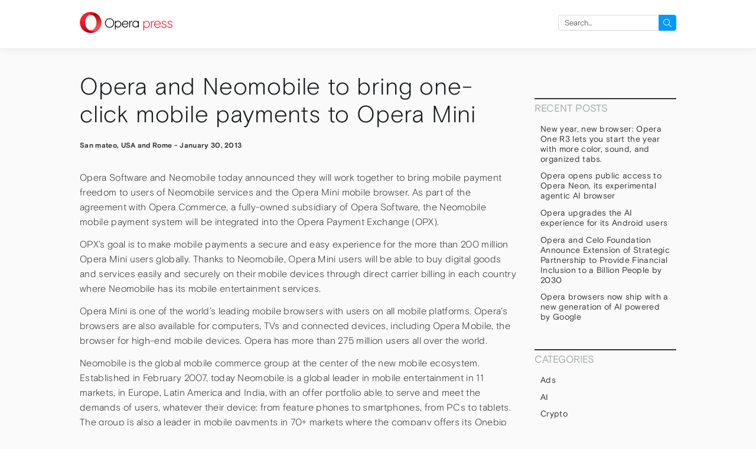

--- FILE ---
content_type: text/html; charset=UTF-8
request_url: https://press.opera.com/2013/01/30/opera-and-neomobile-to-bring-one-click-mobile-payments-to-opera-mini/
body_size: 9075
content:
<!DOCTYPE html>
<html lang="en-US">
<head>
  <meta charset="UTF-8"/>
  <meta name="viewport" content="width=device-width"/>
  <head profile="http://www.w3.org/2005/10/profile">
   <link rel="icon" type="image/x-icon" href="https://press.opera.com/wp-content/themes/opera-2018/static/img/favicon.94e3b24366e3faaceae2583c84668c09.ico">
  <meta name='robots' content='index, follow, max-image-preview:large, max-snippet:-1, max-video-preview:-1' />
	<style>img:is([sizes="auto" i], [sizes^="auto," i]) { contain-intrinsic-size: 3000px 1500px }</style>
	
	<!-- This site is optimized with the Yoast SEO Premium plugin v25.2 (Yoast SEO v25.2) - https://yoast.com/wordpress/plugins/seo/ -->
	<title>Opera and Neomobile to bring one-click mobile payments to Opera Mini - Opera Newsroom</title>
	<link rel="canonical" href="https://press.opera.com/2013/01/30/opera-and-neomobile-to-bring-one-click-mobile-payments-to-opera-mini/" />
	<meta property="og:locale" content="en_US" />
	<meta property="og:type" content="article" />
	<meta property="og:title" content="Opera and Neomobile to bring one-click mobile payments to Opera Mini" />
	<meta property="og:description" content="Opera Software and Neomobile today announced they will work together to bring mobile payment freedom to users of Neomobile services and the Opera Mini mobile browser. As part of the agreement with Opera Commerce, a fully-owned subsidiary of Opera Software, the Neomobile mobile payment system will be integrated into the Opera Payment Exchange (OPX). OPX’s [&hellip;]" />
	<meta property="og:url" content="https://press.opera.com/2013/01/30/opera-and-neomobile-to-bring-one-click-mobile-payments-to-opera-mini/" />
	<meta property="og:site_name" content="Opera Newsroom" />
	<meta property="article:published_time" content="2013-01-30T00:00:00+00:00" />
	<meta name="author" content="OPCOM Team" />
	<meta name="twitter:card" content="summary_large_image" />
	<meta name="twitter:label1" content="Written by" />
	<meta name="twitter:data1" content="OPCOM Team" />
	<meta name="twitter:label2" content="Est. reading time" />
	<meta name="twitter:data2" content="3 minutes" />
	<script type="application/ld+json" class="yoast-schema-graph">{"@context":"https://schema.org","@graph":[{"@type":"WebPage","@id":"https://press.opera.com/2013/01/30/opera-and-neomobile-to-bring-one-click-mobile-payments-to-opera-mini/","url":"https://press.opera.com/2013/01/30/opera-and-neomobile-to-bring-one-click-mobile-payments-to-opera-mini/","name":"Opera and Neomobile to bring one-click mobile payments to Opera Mini - Opera Newsroom","isPartOf":{"@id":"https://press.opera.com/#website"},"datePublished":"2013-01-30T00:00:00+00:00","author":{"@id":"https://press.opera.com/#/schema/person/2cbf031f3c66820a337aac8bcdd8ddac"},"breadcrumb":{"@id":"https://press.opera.com/2013/01/30/opera-and-neomobile-to-bring-one-click-mobile-payments-to-opera-mini/#breadcrumb"},"inLanguage":"en-US","potentialAction":[{"@type":"ReadAction","target":["https://press.opera.com/2013/01/30/opera-and-neomobile-to-bring-one-click-mobile-payments-to-opera-mini/"]}]},{"@type":"BreadcrumbList","@id":"https://press.opera.com/2013/01/30/opera-and-neomobile-to-bring-one-click-mobile-payments-to-opera-mini/#breadcrumb","itemListElement":[{"@type":"ListItem","position":1,"name":"Home","item":"https://press.opera.com/"},{"@type":"ListItem","position":2,"name":"Opera and Neomobile to bring one-click mobile payments to Opera Mini"}]},{"@type":"WebSite","@id":"https://press.opera.com/#website","url":"https://press.opera.com/","name":"Opera Newsroom","description":"Keep up on what&#039;s happening at Opera by following our latest public announcements.","potentialAction":[{"@type":"SearchAction","target":{"@type":"EntryPoint","urlTemplate":"https://press.opera.com/?s={search_term_string}"},"query-input":{"@type":"PropertyValueSpecification","valueRequired":true,"valueName":"search_term_string"}}],"inLanguage":"en-US"},{"@type":"Person","@id":"https://press.opera.com/#/schema/person/2cbf031f3c66820a337aac8bcdd8ddac","name":"OPCOM Team","image":{"@type":"ImageObject","inLanguage":"en-US","@id":"https://press.opera.com/#/schema/person/image/","url":"https://secure.gravatar.com/avatar/2c2199da9ce6416130ea4ec44d2ff1cec5882976c2efd569289ed9ef386b0876?s=96&d=mm&r=g","contentUrl":"https://secure.gravatar.com/avatar/2c2199da9ce6416130ea4ec44d2ff1cec5882976c2efd569289ed9ef386b0876?s=96&d=mm&r=g","caption":"OPCOM Team"},"url":"https://press.opera.com/author/opcom/"}]}</script>
	<!-- / Yoast SEO Premium plugin. -->


<link rel="alternate" type="application/rss+xml" title="Opera Newsroom &raquo; Feed" href="https://press.opera.com/feed/" />
<link rel='stylesheet' id='wp-block-library-css' href='https://www-static-sites.operacdn.com/wp-includes/css/dist/block-library/style.min.css?ver=6.8.1' type='text/css' media='all' />
<style id='classic-theme-styles-inline-css' type='text/css'>
/*! This file is auto-generated */
.wp-block-button__link{color:#fff;background-color:#32373c;border-radius:9999px;box-shadow:none;text-decoration:none;padding:calc(.667em + 2px) calc(1.333em + 2px);font-size:1.125em}.wp-block-file__button{background:#32373c;color:#fff;text-decoration:none}
</style>
<style id='global-styles-inline-css' type='text/css'>
:root{--wp--preset--aspect-ratio--square: 1;--wp--preset--aspect-ratio--4-3: 4/3;--wp--preset--aspect-ratio--3-4: 3/4;--wp--preset--aspect-ratio--3-2: 3/2;--wp--preset--aspect-ratio--2-3: 2/3;--wp--preset--aspect-ratio--16-9: 16/9;--wp--preset--aspect-ratio--9-16: 9/16;--wp--preset--color--black: #000000;--wp--preset--color--cyan-bluish-gray: #abb8c3;--wp--preset--color--white: #ffffff;--wp--preset--color--pale-pink: #f78da7;--wp--preset--color--vivid-red: #cf2e2e;--wp--preset--color--luminous-vivid-orange: #ff6900;--wp--preset--color--luminous-vivid-amber: #fcb900;--wp--preset--color--light-green-cyan: #7bdcb5;--wp--preset--color--vivid-green-cyan: #00d084;--wp--preset--color--pale-cyan-blue: #8ed1fc;--wp--preset--color--vivid-cyan-blue: #0693e3;--wp--preset--color--vivid-purple: #9b51e0;--wp--preset--gradient--vivid-cyan-blue-to-vivid-purple: linear-gradient(135deg,rgba(6,147,227,1) 0%,rgb(155,81,224) 100%);--wp--preset--gradient--light-green-cyan-to-vivid-green-cyan: linear-gradient(135deg,rgb(122,220,180) 0%,rgb(0,208,130) 100%);--wp--preset--gradient--luminous-vivid-amber-to-luminous-vivid-orange: linear-gradient(135deg,rgba(252,185,0,1) 0%,rgba(255,105,0,1) 100%);--wp--preset--gradient--luminous-vivid-orange-to-vivid-red: linear-gradient(135deg,rgba(255,105,0,1) 0%,rgb(207,46,46) 100%);--wp--preset--gradient--very-light-gray-to-cyan-bluish-gray: linear-gradient(135deg,rgb(238,238,238) 0%,rgb(169,184,195) 100%);--wp--preset--gradient--cool-to-warm-spectrum: linear-gradient(135deg,rgb(74,234,220) 0%,rgb(151,120,209) 20%,rgb(207,42,186) 40%,rgb(238,44,130) 60%,rgb(251,105,98) 80%,rgb(254,248,76) 100%);--wp--preset--gradient--blush-light-purple: linear-gradient(135deg,rgb(255,206,236) 0%,rgb(152,150,240) 100%);--wp--preset--gradient--blush-bordeaux: linear-gradient(135deg,rgb(254,205,165) 0%,rgb(254,45,45) 50%,rgb(107,0,62) 100%);--wp--preset--gradient--luminous-dusk: linear-gradient(135deg,rgb(255,203,112) 0%,rgb(199,81,192) 50%,rgb(65,88,208) 100%);--wp--preset--gradient--pale-ocean: linear-gradient(135deg,rgb(255,245,203) 0%,rgb(182,227,212) 50%,rgb(51,167,181) 100%);--wp--preset--gradient--electric-grass: linear-gradient(135deg,rgb(202,248,128) 0%,rgb(113,206,126) 100%);--wp--preset--gradient--midnight: linear-gradient(135deg,rgb(2,3,129) 0%,rgb(40,116,252) 100%);--wp--preset--font-size--small: 13px;--wp--preset--font-size--medium: 20px;--wp--preset--font-size--large: 36px;--wp--preset--font-size--x-large: 42px;--wp--preset--spacing--20: 0.44rem;--wp--preset--spacing--30: 0.67rem;--wp--preset--spacing--40: 1rem;--wp--preset--spacing--50: 1.5rem;--wp--preset--spacing--60: 2.25rem;--wp--preset--spacing--70: 3.38rem;--wp--preset--spacing--80: 5.06rem;--wp--preset--shadow--natural: 6px 6px 9px rgba(0, 0, 0, 0.2);--wp--preset--shadow--deep: 12px 12px 50px rgba(0, 0, 0, 0.4);--wp--preset--shadow--sharp: 6px 6px 0px rgba(0, 0, 0, 0.2);--wp--preset--shadow--outlined: 6px 6px 0px -3px rgba(255, 255, 255, 1), 6px 6px rgba(0, 0, 0, 1);--wp--preset--shadow--crisp: 6px 6px 0px rgba(0, 0, 0, 1);}:where(.is-layout-flex){gap: 0.5em;}:where(.is-layout-grid){gap: 0.5em;}body .is-layout-flex{display: flex;}.is-layout-flex{flex-wrap: wrap;align-items: center;}.is-layout-flex > :is(*, div){margin: 0;}body .is-layout-grid{display: grid;}.is-layout-grid > :is(*, div){margin: 0;}:where(.wp-block-columns.is-layout-flex){gap: 2em;}:where(.wp-block-columns.is-layout-grid){gap: 2em;}:where(.wp-block-post-template.is-layout-flex){gap: 1.25em;}:where(.wp-block-post-template.is-layout-grid){gap: 1.25em;}.has-black-color{color: var(--wp--preset--color--black) !important;}.has-cyan-bluish-gray-color{color: var(--wp--preset--color--cyan-bluish-gray) !important;}.has-white-color{color: var(--wp--preset--color--white) !important;}.has-pale-pink-color{color: var(--wp--preset--color--pale-pink) !important;}.has-vivid-red-color{color: var(--wp--preset--color--vivid-red) !important;}.has-luminous-vivid-orange-color{color: var(--wp--preset--color--luminous-vivid-orange) !important;}.has-luminous-vivid-amber-color{color: var(--wp--preset--color--luminous-vivid-amber) !important;}.has-light-green-cyan-color{color: var(--wp--preset--color--light-green-cyan) !important;}.has-vivid-green-cyan-color{color: var(--wp--preset--color--vivid-green-cyan) !important;}.has-pale-cyan-blue-color{color: var(--wp--preset--color--pale-cyan-blue) !important;}.has-vivid-cyan-blue-color{color: var(--wp--preset--color--vivid-cyan-blue) !important;}.has-vivid-purple-color{color: var(--wp--preset--color--vivid-purple) !important;}.has-black-background-color{background-color: var(--wp--preset--color--black) !important;}.has-cyan-bluish-gray-background-color{background-color: var(--wp--preset--color--cyan-bluish-gray) !important;}.has-white-background-color{background-color: var(--wp--preset--color--white) !important;}.has-pale-pink-background-color{background-color: var(--wp--preset--color--pale-pink) !important;}.has-vivid-red-background-color{background-color: var(--wp--preset--color--vivid-red) !important;}.has-luminous-vivid-orange-background-color{background-color: var(--wp--preset--color--luminous-vivid-orange) !important;}.has-luminous-vivid-amber-background-color{background-color: var(--wp--preset--color--luminous-vivid-amber) !important;}.has-light-green-cyan-background-color{background-color: var(--wp--preset--color--light-green-cyan) !important;}.has-vivid-green-cyan-background-color{background-color: var(--wp--preset--color--vivid-green-cyan) !important;}.has-pale-cyan-blue-background-color{background-color: var(--wp--preset--color--pale-cyan-blue) !important;}.has-vivid-cyan-blue-background-color{background-color: var(--wp--preset--color--vivid-cyan-blue) !important;}.has-vivid-purple-background-color{background-color: var(--wp--preset--color--vivid-purple) !important;}.has-black-border-color{border-color: var(--wp--preset--color--black) !important;}.has-cyan-bluish-gray-border-color{border-color: var(--wp--preset--color--cyan-bluish-gray) !important;}.has-white-border-color{border-color: var(--wp--preset--color--white) !important;}.has-pale-pink-border-color{border-color: var(--wp--preset--color--pale-pink) !important;}.has-vivid-red-border-color{border-color: var(--wp--preset--color--vivid-red) !important;}.has-luminous-vivid-orange-border-color{border-color: var(--wp--preset--color--luminous-vivid-orange) !important;}.has-luminous-vivid-amber-border-color{border-color: var(--wp--preset--color--luminous-vivid-amber) !important;}.has-light-green-cyan-border-color{border-color: var(--wp--preset--color--light-green-cyan) !important;}.has-vivid-green-cyan-border-color{border-color: var(--wp--preset--color--vivid-green-cyan) !important;}.has-pale-cyan-blue-border-color{border-color: var(--wp--preset--color--pale-cyan-blue) !important;}.has-vivid-cyan-blue-border-color{border-color: var(--wp--preset--color--vivid-cyan-blue) !important;}.has-vivid-purple-border-color{border-color: var(--wp--preset--color--vivid-purple) !important;}.has-vivid-cyan-blue-to-vivid-purple-gradient-background{background: var(--wp--preset--gradient--vivid-cyan-blue-to-vivid-purple) !important;}.has-light-green-cyan-to-vivid-green-cyan-gradient-background{background: var(--wp--preset--gradient--light-green-cyan-to-vivid-green-cyan) !important;}.has-luminous-vivid-amber-to-luminous-vivid-orange-gradient-background{background: var(--wp--preset--gradient--luminous-vivid-amber-to-luminous-vivid-orange) !important;}.has-luminous-vivid-orange-to-vivid-red-gradient-background{background: var(--wp--preset--gradient--luminous-vivid-orange-to-vivid-red) !important;}.has-very-light-gray-to-cyan-bluish-gray-gradient-background{background: var(--wp--preset--gradient--very-light-gray-to-cyan-bluish-gray) !important;}.has-cool-to-warm-spectrum-gradient-background{background: var(--wp--preset--gradient--cool-to-warm-spectrum) !important;}.has-blush-light-purple-gradient-background{background: var(--wp--preset--gradient--blush-light-purple) !important;}.has-blush-bordeaux-gradient-background{background: var(--wp--preset--gradient--blush-bordeaux) !important;}.has-luminous-dusk-gradient-background{background: var(--wp--preset--gradient--luminous-dusk) !important;}.has-pale-ocean-gradient-background{background: var(--wp--preset--gradient--pale-ocean) !important;}.has-electric-grass-gradient-background{background: var(--wp--preset--gradient--electric-grass) !important;}.has-midnight-gradient-background{background: var(--wp--preset--gradient--midnight) !important;}.has-small-font-size{font-size: var(--wp--preset--font-size--small) !important;}.has-medium-font-size{font-size: var(--wp--preset--font-size--medium) !important;}.has-large-font-size{font-size: var(--wp--preset--font-size--large) !important;}.has-x-large-font-size{font-size: var(--wp--preset--font-size--x-large) !important;}
:where(.wp-block-post-template.is-layout-flex){gap: 1.25em;}:where(.wp-block-post-template.is-layout-grid){gap: 1.25em;}
:where(.wp-block-columns.is-layout-flex){gap: 2em;}:where(.wp-block-columns.is-layout-grid){gap: 2em;}
:root :where(.wp-block-pullquote){font-size: 1.5em;line-height: 1.6;}
</style>
<link rel='stylesheet' id='opera-2018-css' href='https://www-static-sites.operacdn.com/wp-content/themes/opera-2018/static/css/opera-2018.35707f03986300178f00c373e9d5fe98.css' type='text/css' media='all' />
<link rel='stylesheet' id='opera-2018-press-css' href='https://www-static-sites.operacdn.com/wp-content/themes/opera-2018-press/static/css/opera-2018-press.4f4d719bdf5f6480af8e71a180ddc301.css' type='text/css' media='all' />
<script type="text/javascript" src="https://www-static-sites.operacdn.com/wp-includes/js/jquery/jquery.min.js?ver=3.7.1" id="jquery-core-js"></script>
<script type="text/javascript" src="https://www-static-sites.operacdn.com/wp-includes/js/jquery/jquery-migrate.min.js?ver=3.4.1" id="jquery-migrate-js"></script>
<link rel="EditURI" type="application/rsd+xml" title="RSD" href="https://press.opera.com/xmlrpc.php?rsd" />
<meta name="generator" content="WordPress 6.8.1" />
<link rel='shortlink' href='https://press.opera.com/?p=344' />
  <!-- Google Tag Manager -->
<script>(function(w,d,s,l,i){w[l]=w[l]||[];w[l].push({'gtm.start':
            new Date().getTime(),event:'gtm.js'});var f=d.getElementsByTagName(s)[0],
        j=d.createElement(s),dl=l!='dataLayer'?'&l='+l:'';j.async=true;j.src=
        'https://www.googletagmanager.com/gtm.js?id='+i+dl;f.parentNode.insertBefore(j,f);
    })(window,document,'script','dataLayer','GTM-TGMM5CW');</script>
<!-- End Google Tag Manager -->
</head>
<body class="wp-singular post-template-default single single-post postid-344 single-format-standard wp-theme-opera-2018 wp-child-theme-opera-2018-press">
    <header id="header" class="page-header hf__header" role="banner">
      <section id="branding" class="page-holder">
        <div id="site-title" class="page-header-site-title">
          <a class="o-logo" href="https://press.opera.com/"
             title="Opera Newsroom"
             rel="home">
            <picture>
              <source
                srcset="https://www-static-sites.operacdn.com/wp-content/themes/opera-2018/static/img/logo-negative@2x.26081e42aa65653accb46cf13eb880fe.png"
                media="(prefers-color-scheme: dark)"/>
              <source
                srcset="https://www-static-sites.operacdn.com/wp-content/themes/opera-2018/static/img/logo@2x.5a8d5bfd19fb0c5cc0a05ba22b08182d.png"
                media="(prefers-color-scheme: light), (prefers-color-scheme: no-preference)"/>
              <img
                src="https://www-static-sites.operacdn.com/wp-content/themes/opera-2018/static/img/logo@2x.5a8d5bfd19fb0c5cc0a05ba22b08182d.png"
                class="o-logo-image"
                title="Opera Newsroom">
            </picture>

            <span class="o-logo-txt o-logo-txt-service">
              press            </span>
          </a>
        </div>
        <nav id="menu" class="page-header-main-nav" role="navigation">
          <div class="page-header-main-menu">
            <div class="page-header-main-menu-list"></div>
          </div>

                      <div id="primary" class="page-header-widget widget-area">
              <ul>
                <li id="search-2" class="widget-container widget_search"><form role="search" method="get" id="searchform" class="searchform" action="https://press.opera.com/" onsubmit="return checkValues(this);" ><div>
      <label class="screen-reader-text" for="s">Search for:</label>
      <input type="text" placeholder="Search..."  value="" name="s" id="s">
      <input type="hidden" name="product" value="" />
      <input type="submit" id="searchsubmit" value="Search">
    </div></form></li>              </ul>
            </div>
                  </nav>
      </section>
    </header>

<main id="container">
  <div class="page-holder page-layout">
    <section id="content" role="main">
              <article id="post-344" class="post-344 post type-post status-publish format-standard hentry category-mobile">
<header>
<h1><a href="https://press.opera.com/2013/01/30/opera-and-neomobile-to-bring-one-click-mobile-payments-to-opera-mini/" title="Opera and Neomobile to bring one-click mobile payments to Opera Mini" rel="bookmark">Opera and Neomobile to bring one-click mobile payments to Opera Mini</a></h1> <p class="entry-meta">
    <span class="entry-location">San mateo, USA and Rome</span> -     <span class="entry-date">January 30, 2013</span>
</p></header>
<section class="entry-content">
    <p>Opera Software and Neomobile today announced they will work together to bring mobile payment freedom to users of Neomobile services and the Opera Mini mobile browser. As part of the agreement with Opera Commerce, a fully-owned subsidiary of Opera Software, the Neomobile mobile payment system will be integrated into the Opera Payment Exchange (OPX).</p>
<p>OPX’s goal is to make mobile payments a secure and easy experience for the more than 200 million Opera Mini users globally. Thanks to Neomobile, Opera Mini users will be able to buy digital goods and services easily and securely on their mobile devices through direct carrier billing in each country where Neomobile has its mobile entertainment services.</p>
<p>Opera Mini is one of the world’s leading mobile browsers with users on all mobile platforms. Opera’s browsers are also available for computers, TVs and connected devices, including Opera Mobile, the browser for high-end mobile devices. Opera has more than 275 million users all over the world.</p>
<p>Neomobile is the global mobile commerce group at the center of the new mobile ecosystem. Established in February 2007, today Neomobile is a global leader in mobile entertainment in 11 markets, in Europe, Latin America and India, with an offer portfolio able to serve and meet the demands of users, whatever their device: from feature phones to smartphones, from PCs to tablets. The group is also a leader in mobile payments in 70+ markets where the company offers its Onebip solution suite to web and mobile merchants.</p>
<p>Opera Mini users will be able to purchase goods and services in the countries where Neomobile service is offered, with the same advantages of all other mobile browser users. With Neomobile, transactions will be seamlessly billed directly to the users’ mobile-phone bill.</p>
<p>“We are very proud to be an Opera partner and to give the chance to all Opera Mini users worldwide to enjoy our mobile entertainment content and services through the simplicity of our one-click payment flow. The next step for us will be the integration of our Onebip mobile payment service to let merchants and other media companies to make the most of all the ways to monetize their services through the Opera Mini browser,” says Gianluca D’Agostino, CEO, Neomobile.</p>
<p>“Opera strives to work with partners like Neomobile to strengthen the mobile-payment ecosystem for Opera Mini users through OPX,” adds Sameer Merchant, President, Opera Commerce. “One by one, we want to partner with premium mobile-payment service providers like Neomobile to give the convenience of mobile payments to our Opera Mini users.”</p>
<h4>About Neomobile</h4>
<p>Neomobile is a global Mobile Commerce Group at the forefront of the new mobile ecosystem. Established 2007, Neomobile is today a global leader in Mobile Entertainment, highly visible in Europe, Latin America and India. The Group’s offer comprises a wide range of innovative and attractive mobile commerce solutions, covering the entire device suite &#8211; feature phones, PCs, smartphones and tablets distributing interactive digital content and services globally. Neomobile reached a leadership position in Mobile Payment, offering its Onebip solution and its mobile advertising know-how to web and mobile merchants in 70+ markets. With almost 300 experts in mobile, Neomobile is headquartered in Rome, having offices in London, Paris, Madrid, Milan, Reus, São Paulo, Beograd, Istanbul, Berlin, San Francisco, Ciudad De México and Mumbai.</p>
<p>For more information <a href="http://www.neomobile.com/" target="_self">www.neomobile.com</a>, <a href="http://www.neomobile-blog.com/" target="_self">www.neomobile-blog.com</a>, Twitter <a href="http://twitter.com/Neomobile_group" target="_self">@Neomobile_group</a>.</p>
<h4>About Opera Commerce</h4>
<p>Opera Commerce LLC, a fully-owned subsidiary of its ultimate parent Opera Software ASA, is a leading provider of mobile commerce services globally that facilitates frictionless commerce between Opera users and the service providers that they wish to transact with. Through the use of the platform and services provided by Opera Commerce, partners are now able to facilitate payment transactions resulting in a substantial overall improvement in commerce success rates.</p>
  <div class="entry-links"></div>
</section>
<footer class="entry-footer">
<span class="cat-links">Categories: <a href="https://press.opera.com/category/mobile/" rel="category tag">mobile</a></span>
<span class="cat-links"></span>
</footer> 
</article>
                    <footer class="footer">
        <nav id="nav-below" class="navigation" role="navigation">
<div class="nav-previous"><a href="https://press.opera.com/2013/01/28/these-droids-get-speed/" rel="prev"><span class="meta-nav">&larr;</span> These droids get speed</a></div>
<div class="nav-next"><a href="https://press.opera.com/2013/02/05/reaching-millions-of-app-hungry-users/" rel="next">Reaching millions of app-hungry users <span class="meta-nav">&rarr;</span></a></div>
</nav>      </footer>
      <div class="find-out">
  <h4>Find out more:</h4>
  <ul>
    <li>
      <a href="https://www.twitter.com/opera" target="_blank">Follow us on Twitter</a>
    </li>
    <li>
      <a href="https://blogs.opera.com/news/" target="_blank">Help us share Opera with the world</a>
    </li>
    <li>
      <a href="https://www.facebook.com/Opera" target="_blank">Become an Opera fan on Facebook</a>
    </li>
    <li>
      <a href="https://www.youtube.com/user/operasoftware" target="_blank">Watch our videos on YouTube</a>
    </li>
  </ul>
</div>
    </section>
<aside id="sidebar" class="aside" role="complementary">
	      <div id="primary" class="widget-area">
        <ul class="xoxo">
			
		<li id="recent-posts-2" class="widget-container widget_recent_entries">
		<h3 class="widget-title">Recent Posts</h3>
		<ul>
											<li>
					<a href="https://press.opera.com/2026/01/15/opera-one-r3-release/">New year, new browser: Opera One R3 lets you start the year with more color, sound, and organized tabs. </a>
									</li>
											<li>
					<a href="https://press.opera.com/2025/12/11/opera-opens-public-access-to-opera-neon-its-experimental-agentic-ai-browser/">Opera opens public access to Opera Neon, its experimental agentic AI browser</a>
									</li>
											<li>
					<a href="https://press.opera.com/2025/12/04/opera-upgrades-ai-experience-for-android/">Opera upgrades the AI experience for its Android users</a>
									</li>
											<li>
					<a href="https://press.opera.com/2025/12/03/opera-and-celo-foundation-partnership/">Opera and Celo Foundation Announce Extension of Strategic Partnership to Provide Financial Inclusion to a Billion People by 2030 </a>
									</li>
											<li>
					<a href="https://press.opera.com/2025/12/01/opera-new-ai-opera-one-gx-opera-neon-latest-gemini-models-by-google/">Opera browsers now ship with a new generation of AI powered by Google </a>
									</li>
					</ul>

		</li><li id="categories-2" class="widget-container widget_categories"><h3 class="widget-title">Categories</h3>
			<ul>
					<li class="cat-item cat-item-31"><a href="https://press.opera.com/category/ads/">Ads</a>
</li>
	<li class="cat-item cat-item-67"><a href="https://press.opera.com/category/ai/">AI</a>
</li>
	<li class="cat-item cat-item-44"><a href="https://press.opera.com/category/crypto/">Crypto</a>
</li>
	<li class="cat-item cat-item-2"><a href="https://press.opera.com/category/desktop/">Desktop</a>
</li>
	<li class="cat-item cat-item-3"><a href="https://press.opera.com/category/devices/">devices</a>
</li>
	<li class="cat-item cat-item-41"><a href="https://press.opera.com/category/dify/">Dify</a>
</li>
	<li class="cat-item cat-item-4"><a href="https://press.opera.com/category/general/">general</a>
</li>
	<li class="cat-item cat-item-135"><a href="https://press.opera.com/category/crypto/minipay/">MiniPay</a>
</li>
	<li class="cat-item cat-item-5"><a href="https://press.opera.com/category/mobile/">mobile</a>
</li>
	<li class="cat-item cat-item-32"><a href="https://press.opera.com/category/news/">News</a>
</li>
	<li class="cat-item cat-item-115"><a href="https://press.opera.com/category/opera-air/">Opera Air</a>
</li>
	<li class="cat-item cat-item-64"><a href="https://press.opera.com/category/opera-for-android/">Opera for Android</a>
</li>
	<li class="cat-item cat-item-58"><a href="https://press.opera.com/category/opera-for-ios/">Opera for iOS</a>
</li>
	<li class="cat-item cat-item-40"><a href="https://press.opera.com/category/opera-gaming/">Opera Gaming</a>
</li>
	<li class="cat-item cat-item-61"><a href="https://press.opera.com/category/opera-gx/">Opera GX</a>
</li>
	<li class="cat-item cat-item-56"><a href="https://press.opera.com/category/opera-mini/">Opera Mini</a>
</li>
	<li class="cat-item cat-item-1"><a href="https://press.opera.com/category/uncategorized/">Uncategorized</a>
</li>
			</ul>

			</li><li id="archives_by_year-2" class="widget-container widget_archive_by_year"><h3 class="widget-title">Archives</h3>            <ul>
                	<li><a href='https://press.opera.com/2026/'>2026</a></li>
	<li><a href='https://press.opera.com/2025/'>2025</a></li>
	<li><a href='https://press.opera.com/2024/'>2024</a></li>
	<li><a href='https://press.opera.com/2023/'>2023</a></li>
	<li><a href='https://press.opera.com/2022/'>2022</a></li>
	<li><a href='https://press.opera.com/2021/'>2021</a></li>
	<li><a href='https://press.opera.com/2020/'>2020</a></li>
	<li><a href='https://press.opera.com/2019/'>2019</a></li>
	<li><a href='https://press.opera.com/2018/'>2018</a></li>
	<li><a href='https://press.opera.com/2017/'>2017</a></li>
	<li><a href='https://press.opera.com/2016/'>2016</a></li>
	<li><a href='https://press.opera.com/2015/'>2015</a></li>
	<li><a href='https://press.opera.com/2014/'>2014</a></li>
	<li><a href='https://press.opera.com/2013/'>2013</a></li>
	<li><a href='https://press.opera.com/2012/'>2012</a></li>
	<li><a href='https://press.opera.com/2011/'>2011</a></li>
	<li><a href='https://press.opera.com/2010/'>2010</a></li>
	<li><a href='https://press.opera.com/2009/'>2009</a></li>
	<li><a href='https://press.opera.com/2008/'>2008</a></li>
	<li><a href='https://press.opera.com/2007/'>2007</a></li>
	<li><a href='https://press.opera.com/2006/'>2006</a></li>
	<li><a href='https://press.opera.com/2005/'>2005</a></li>
	<li><a href='https://press.opera.com/2004/'>2004</a></li>
	<li><a href='https://press.opera.com/2003/'>2003</a></li>
	<li><a href='https://press.opera.com/2002/'>2002</a></li>
	<li><a href='https://press.opera.com/2001/'>2001</a></li>
	<li><a href='https://press.opera.com/2000/'>2000</a></li>
	<li><a href='https://press.opera.com/1999/'>1999</a></li>
            </ul>
            </li>        </ul>
      </div>
  </aside>
</div>
</main>

<footer class="hf hf__footer">
  <div class="menu-common-footer-container"><ul id="menu-common-footer" class="hf-wrapper hf__columns"><li id="menu-item-38" class="hf__heading menu-item menu-item-type-custom menu-item-object-custom menu-item-has-children menu-item-38"><a>Download Opera</a>
<ul class="sub-menu">
	<li id="menu-item-40" class="hf__sub-heading menu-item menu-item-type-custom menu-item-object-custom menu-item-has-children menu-item-40"><a href="//www.opera.com/computer">Computer browsers</a>
	<ul class="sub-menu">
		<li id="menu-item-182" class="menu-item menu-item-type-custom menu-item-object-custom menu-item-182"><a href="//www.opera.com/download?os=windows">Opera for Windows</a></li>
		<li id="menu-item-183" class="menu-item menu-item-type-custom menu-item-object-custom menu-item-183"><a href="//www.opera.com/download?os=mac">Opera for Mac</a></li>
		<li id="menu-item-184" class="menu-item menu-item-type-custom menu-item-object-custom menu-item-184"><a href="//www.opera.com/download?os=linux">Opera for Linux</a></li>
		<li id="menu-item-47" class="menu-item menu-item-type-custom menu-item-object-custom menu-item-47"><a href="//www.opera.com/beta">Opera beta version</a></li>
		<li id="menu-item-185" class="menu-item menu-item-type-custom menu-item-object-custom menu-item-185"><a href="//www.opera.com/computer/portable">Opera USB</a></li>
	</ul>
</li>
	<li id="menu-item-41" class="hf__sub-heading menu-item menu-item-type-custom menu-item-object-custom menu-item-has-children menu-item-41"><a href="//www.opera.com/mobile">Mobile browsers</a>
	<ul class="sub-menu">
		<li id="menu-item-186" class="menu-item menu-item-type-custom menu-item-object-custom menu-item-186"><a href="//www.opera.com/mobile/operabrowser">Opera for Android</a></li>
		<li id="menu-item-187" class="menu-item menu-item-type-custom menu-item-object-custom menu-item-187"><a href="//www.opera.com/mobile/mini/android">Opera Mini</a></li>
		<li id="menu-item-188" class="menu-item menu-item-type-custom menu-item-object-custom menu-item-188"><a href="https://www.opera.com/browsers/opera/ios">Opera for iOS</a></li>
		<li id="menu-item-189" class="menu-item menu-item-type-custom menu-item-object-custom menu-item-189"><a href="//www.opera.com/mobile/basic-phones">Opera for basic phones</a></li>
	</ul>
</li>
</ul>
</li>
<li id="menu-item-45" class="hf__heading menu-item menu-item-type-custom menu-item-object-custom menu-item-has-children menu-item-45"><a>Services</a>
<ul class="sub-menu">
	<li id="menu-item-49" class="menu-item menu-item-type-custom menu-item-object-custom menu-item-49"><a href="//addons.opera.com">Add-ons</a></li>
	<li id="menu-item-50" class="menu-item menu-item-type-custom menu-item-object-custom menu-item-50"><a href="//auth.opera.com/account/login">Opera account</a></li>
	<li id="menu-item-190" class="menu-item menu-item-type-custom menu-item-object-custom menu-item-190"><a href="//addons.opera.com/wallpapers">Wallpapers</a></li>
	<li id="menu-item-299" class="menu-item menu-item-type-custom menu-item-object-custom menu-item-299"><a href="//www.opera.com/ads">Opera Ads</a></li>
</ul>
</li>
<li id="menu-item-51" class="hf__heading menu-item menu-item-type-custom menu-item-object-custom menu-item-has-children menu-item-51"><a>Help</a>
<ul class="sub-menu">
	<li id="menu-item-43" class="menu-item menu-item-type-custom menu-item-object-custom menu-item-43"><a href="//www.opera.com/help">Help &#038; support</a></li>
	<li id="menu-item-44" class="menu-item menu-item-type-custom menu-item-object-custom menu-item-44"><a href="//blogs.opera.com">Opera blogs</a></li>
	<li id="menu-item-42" class="menu-item menu-item-type-custom menu-item-object-custom menu-item-42"><a href="//forums.opera.com">Opera forums</a></li>
	<li id="menu-item-46" class="menu-item menu-item-type-custom menu-item-object-custom menu-item-46"><a href="//dev.opera.com">Dev.opera</a></li>
</ul>
</li>
<li id="menu-item-191" class="hf__heading menu-item menu-item-type-custom menu-item-object-custom menu-item-has-children menu-item-191"><a>Legal</a>
<ul class="sub-menu">
	<li id="menu-item-192" class="menu-item menu-item-type-custom menu-item-object-custom menu-item-192"><a href="//security.opera.com/">Security</a></li>
	<li id="menu-item-193" class="menu-item menu-item-type-custom menu-item-object-custom menu-item-193"><a href="//www.opera.com/privacy">Privacy</a></li>
	<li id="menu-item-195" class="menu-item menu-item-type-custom menu-item-object-custom menu-item-195"><a href="https://www.opera.com/privacy/cookies">Cookies Policy</a></li>
	<li id="menu-item-252" class="menu-item menu-item-type-custom menu-item-object-custom menu-item-252"><a href="//www.opera.com/eula">EULA</a></li>
	<li id="menu-item-194" class="menu-item menu-item-type-custom menu-item-object-custom menu-item-194"><a href="https://www.opera.com/terms">Terms of Service</a></li>
</ul>
</li>
<li id="menu-item-53" class="hf__heading menu-item menu-item-type-custom menu-item-object-custom menu-item-has-children menu-item-53"><a>Company</a>
<ul class="sub-menu">
	<li id="menu-item-54" class="menu-item menu-item-type-custom menu-item-object-custom menu-item-54"><a href="//www.opera.com/about">About Opera</a></li>
	<li id="menu-item-56" class="menu-item menu-item-type-custom menu-item-object-custom menu-item-56"><a href="//www.opera.com/newsroom">Press info</a></li>
	<li id="menu-item-55" class="menu-item menu-item-type-custom menu-item-object-custom menu-item-55"><a href="//jobs.opera.com">Jobs</a></li>
	<li id="menu-item-68" class="menu-item menu-item-type-custom menu-item-object-custom menu-item-68"><a href="https://investor.opera.com">Investors</a></li>
	<li id="menu-item-52" class="menu-item menu-item-type-custom menu-item-object-custom menu-item-52"><a href="//www.opera.com/b2b">Become a partner</a></li>
	<li id="menu-item-57" class="menu-item menu-item-type-custom menu-item-object-custom menu-item-57"><a href="//www.opera.com/contact">Contact us</a></li>
</ul>
</li>
</ul></div>
  <div class="hf-wrapper hf__bottom">
    <div class="hf__social-box">
      <h2 class="hf__headline hf-hide">Follow Opera</h2>
      <ul class="hf__social-icons">
        <li>
          <a href="https://www.facebook.com/Opera/" rel="noopener nofollow" target="_blank" title="Opera - Facebook">
            <img
              src="https://www-static-sites.operacdn.com/wp-content/themes/opera-2018/static/img/social-icons/fb.310680177b35f9dec2dbbd9d9fae7d71.svg"
              alt="Opera - Facebook">
          </a>
        </li>
                  <li>
            <a href="https://twitter.com/opera" rel="noopener nofollow" target="_blank" title="Opera - Twitter">
              <img
                src="https://www-static-sites.operacdn.com/wp-content/themes/opera-2018/static/img/social-icons/twitter.e61b36b125f758c258d05bb40ad9e7c3.svg"
                alt="Opera - Twitter">
            </a>
          </li>
          <li>
            <a href="https://www.youtube.com/opera" rel="noopener nofollow" target="_blank" title="Opera - Youtube">
              <img
                src="https://www-static-sites.operacdn.com/wp-content/themes/opera-2018/static/img/social-icons/youtube.dd4d134273363333b101294e9045d878.svg"
                alt="Opera - Youtube">
            </a>
          </li>
          <li>
            <a href="https://www.linkedin.com/company/opera-software" rel="noopener nofollow" target="_blank" title="Opera - LinkedIn">
              <img
                src="https://www-static-sites.operacdn.com/wp-content/themes/opera-2018/static/img/social-icons/linkedin.ebb872de9c6ca0a8591f7a7ec78b3cff.svg"
                alt="Opera - LinkedIn">
            </a>
          </li>
                <li>
          <a href="https://www.instagram.com/opera/" rel="noopener nofollow" target="_blank" title="Opera - Instagram">
            <img
              src="https://www-static-sites.operacdn.com/wp-content/themes/opera-2018/static/img/social-icons/instagram.9758b732f8ab5fc6c8b02d84fb758fdf.svg"
              alt="Opera - Instagram">
          </a>
        </li>
      </ul>
    </div>
    <div class="hf__company-box hf__company-box--alone">
      <p>&copy; Opera Software 1995-<span id="current-year"></span></p>
    </div>
      </div>
</footer>

<script type='text/javascript'
        src='https://www-static-sites.operacdn.com/wp-content/themes/opera-2018/static/js/scripts.93f5cad61f8fb5f0215e89746669dfee.js'></script>

<script type="speculationrules">
{"prefetch":[{"source":"document","where":{"and":[{"href_matches":"\/*"},{"not":{"href_matches":["\/wp-*.php","\/wp-admin\/*","\/wp-content\/uploads\/sites\/5\/*","\/wp-content\/*","\/wp-content\/plugins\/*","\/wp-content\/themes\/opera-2018-press\/*","\/wp-content\/themes\/opera-2018\/*","\/*\\?(.+)"]}},{"not":{"selector_matches":"a[rel~=\"nofollow\"]"}},{"not":{"selector_matches":".no-prefetch, .no-prefetch a"}}]},"eagerness":"conservative"}]}
</script>

</body>
</html>


--- FILE ---
content_type: text/css
request_url: https://www-static-sites.operacdn.com/wp-content/themes/opera-2018/static/css/opera-2018.35707f03986300178f00c373e9d5fe98.css
body_size: 5225
content:
body{direction:ltr}@font-face{font-family:'Basis Grotesque';font-style:normal;font-weight:100;src:url(../fonts/basis_grotesque_light.eec780d98e3fa8b49c45230c8cef5f33.woff2) format("woff2"),url(../fonts/basis_grotesque_light.f2e8502a5111ee05dac937614aa81215.woff) format("woff"),url(../fonts/basis_grotesque_light.8ced5c740d954e0bfb29b957742aad9b.ttf) format("ttf"),url(../fonts/basis_grotesque_light.b4aea440b38608b411fc5b3826c75789.svg#basis_grotesque_light) format("svg")}@font-face{font-family:'Basis Grotesque';font-style:normal;font-weight:400;src:url(../fonts/basis_grotesque_regular.4f630c39d83a6556624481fda499f810.woff2) format("woff2"),url(../fonts/basis_grotesque_regular.c6303ba80abf095fd6a4af17fccfbc5f.woff) format("woff"),url(../fonts/basis_grotesque_regular.e82fa9697a8414f70475d7d2a9e4bf5d.ttf) format("ttf"),url(../fonts/basis_grotesque_regular.5008421bce8375f0f4bcb84c3aa794c7.svg#basis_grotesque_regular) format("svg")}@font-face{font-family:'Basis Grotesque';font-style:normal;font-weight:700;src:url(../fonts/basis_grotesque_bold.3a048b81fd819ab4616b719dad9025ef.woff2) format("woff2"),url(../fonts/basis_grotesque_bold.e812ff9a3a51bd7be62833406a9aea6f.woff) format("woff"),url(../fonts/basis_grotesque_bold.2517670cba4db1547e79bdf25fbcf73c.ttf) format("ttf"),url(../fonts/basis_grotesque_bold.0b624f46a97e1488d55b916d220432f0.svg#basis_grotesque_bold) format("svg")}@font-face{font-display:swap;font-family:Averta;font-style:normal;font-weight:400;src:url(../fonts/averta-light.98d1ee99c6bfa32d4aa8af0975b4b2c6.woff2) format('woff2')}@font-face{font-display:swap;font-family:Averta;font-style:normal;font-weight:600;src:url(../fonts/averta-regular.bca9041c520cb7d7fd15e26800eb1da2.woff2) format('woff2')}.screen-reader-text{border:0;clip:rect(1px, 1px, 1px, 1px);clip-path:inset(50%);height:1px;margin:-1px;overflow:hidden;padding:0;position:absolute !important;width:1px;word-wrap:normal !important}.margin_bottom{margin-bottom:1rem}@media (min-width:800px){.margin_bottom{margin-bottom:2rem}}@media (min-width:1200px){.margin_bottom{margin-bottom:3rem}}.base_font_size{font-size:1.4rem}@media (min-width:800px){.base_font_size{font-size:1.6rem}}.active_menu_link{color:#363636;background-color:#d6ebf6;font-weight:700}@media (prefers-color-scheme:dark){.active_menu_link{color:#d6ebf6;background-color:#363636}}.primary_btn{background-color:#0199ff;border-color:#008ae7;color:#fafafa;padding:1rem 2rem;font-size:1.4rem;font-weight:400}.label{border:1px solid;color:#808080;padding:.2rem 1rem;font-size:1.1rem;border-radius:10px;margin:.25rem;white-space:nowrap;display:inline-block}.flex_layout{-ms-flex-positive:1;flex-grow:1;-ms-flex-preferred-size:0;flex-basis:0}body.rtl #container{direction:rtl;unicode-bidi:embed}body.rtl #container .entry-content ul{padding-left:0;padding-right:3rem}body.rtl #container .entry-content ul li:before{left:auto;right:-1.5rem}*{box-sizing:border-box;margin:0;padding:0}html{font-size:10px;height:100%}body{font-family:"Basis Grotesque",sans-serif;font-size:1.4rem;color:#333333;display:flex;flex-direction:column;min-height:100%;background:#fafafa;line-height:1.5;-webkit-font-smoothing:antialiased}@media (prefers-color-scheme:dark){body{background-color:#1a1d1f;color:#a6abad}}main{flex:1 0 auto;width:100%}@media (min-width:450px){main{padding:2rem 0}}p{font-weight:400;margin-bottom:1rem;font-size:1.4rem}@media (min-width:800px){p{font-size:1.6rem}}img{max-width:100%;height:auto;vertical-align:middle}h1,h2,h3,h4{font-style:normal;font-stretch:normal;line-height:normal;font-weight:bold;letter-spacing:normal;color:#505659;margin-bottom:1rem}@media (prefers-color-scheme:dark){h1,h2,h3,h4{color:#a9a9a9}}@media (min-width:450px){h1{font-size:3rem}}h2{font-size:1.8rem}h3{font-size:1.6rem}h4{font-size:1.5rem}a{color:#0199ff;text-decoration:none;word-break:break-word;-webkit-transition:color .25s ease-in-out;-moz-transition:color .25s ease-in-out;-ms-transition:color .25s ease-in-out;-o-transition:color .25s ease-in-out;transition:color .25s ease-in-out}a:hover{color:#007bcd}a img{border:0;outline:0}ul,ol{list-style-position:inside;margin-bottom:1rem;font-size:1.4rem}@media (min-width:800px){ul,ol{font-size:1.6rem}}input[type=text],input[type=email],input[type=button],input[type=submit],textarea{width:100%;color:#333333;border:1px solid #d7d7d7;border-radius:.4rem;font-family:"Basis Grotesque",sans-serif;font-size:1.3rem;padding:.5rem 1rem;font-weight:300;display:inline-block;background-color:#ffffff}@media (prefers-color-scheme:dark){input[type=text],input[type=email],input[type=button],input[type=submit],textarea{background-color:#333333;border-color:#505659;color:#a6abad}}input[type=submit]{width:auto;background:#0199ff;border-color:#0199ff;color:#ffffff;font-weight:400;cursor:pointer}::-webkit-input-placeholder{color:#333333}::-moz-placeholder{color:#333333}:-ms-input-placeholder{color:#333333}:-moz-placeholder{color:#333333}section{margin-bottom:1rem}section:after{content:" ";display:table;clear:both}@media (min-width:800px){section{margin-bottom:2rem}}@media (min-width:1200px){section{margin-bottom:3rem}}section>*:last-child{margin-bottom:0}table{border-collapse:collapse;margin-bottom:1rem}@media (min-width:800px){table{margin-bottom:2rem}}@media (min-width:1200px){table{margin-bottom:3rem}}table.no-border td,table.no-border th{border-color:transparent}td,th{text-align:left;padding:.5rem;vertical-align:top;border:1px solid}kbd{margin:0 .3rem;padding:.1rem .5rem;border-radius:.2rem;border:.1em solid #333333;color:#333333;font-size:1rem;font-family:inherit;font-weight:700;display:inline-block;background-color:#ffffff;vertical-align:text-bottom;text-transform:uppercase}@media (prefers-color-scheme:dark){kbd{background-color:#808080}}.page-holder{max-width:960px;margin:0 auto;position:relative;z-index:1;padding:1rem 2rem}@media (min-height:650px){.page-holder{padding:2rem}}@media (min-width:1200px){.page-holder{max-width:1050px}}.page-holder:after{content:" ";display:table;clear:both}.o-logo{white-space:nowrap}.o-logo-image{width:100px;height:36px;display:inline-block;margin-right:2px;vertical-align:top}.o-logo-txt{font-size:23px;font-weight:100;letter-spacing:-1px;display:inline-block;position:relative;top:3px}.o-logo-txt-service{color:#ff1b2d}.page-header{border-bottom:1px solid #ebebeb}@media (prefers-color-scheme:dark){.page-header{border-color:#363636}}.page-header-site-title{margin-bottom:1rem}@media (min-width:450px){.page-header-site-title{float:left;margin-bottom:0;margin-right:6rem}}.page-header-site-title h1{margin:0}.page-header-main-nav:after{content:" ";display:table;clear:both}.page-header-main-menu{float:left}.page-header-main-menu-list{list-style:none;margin:0}.page-header-main-menu-list li{display:inline-block;padding-right:2rem}.page-header-main-menu-list a{color:#808080;font-size:1.5rem;letter-spacing:.03em;line-height:3.8rem;white-space:nowrap;-webkit-transition:color .25s ease-in-out;-moz-transition:color .25s ease-in-out;-ms-transition:color .25s ease-in-out;-o-transition:color .25s ease-in-out;transition:color .25s ease-in-out}.page-header-main-menu-list a:hover,.page-header-main-menu-list a:focus{color:#505659}.page-header-widget{padding-top:2rem;clear:both}@media (min-width:800px){.page-header-widget{clear:none}}.page-header-widget .widget-title{display:none}.page-header-widget ul{list-style:none}@media (min-width:800px){.page-header-widget{float:right;text-align:right;padding-top:.5rem}.page-header-widget .searchform{width:200px}}.page-header-widget .menu li{display:inline-block;margin-left:4rem}.page-header-widget .menu li:first-child{margin-left:0}.page-header-widget .menu li a{color:#808080;font-size:1.6rem}.page-header-widget .menu li a:hover,.page-header-widget .menu li a:focus{color:#505659}.page-header-widget .menu li.download a{text-transform:uppercase;font-size:1.3rem}.page-header-widget .menu li.download a:after{content:"";display:inline-block;margin-left:1rem;width:36px;height:22px;vertical-align:middle;position:relative;top:-2px;background:url(../img/hf-spritesheet.a16559bd6d1c1c69c25865aab8c83f72.png) no-repeat -2px -149px;background-size:39px 801px}@media (prefers-color-scheme:dark){.page-header-widget .menu li.download a:after{display:none}}@media (min-width:800px){.page-layout{display:flex;flex-direction:row-reverse}}.page .header{margin-bottom:1rem}@media (min-width:800px){.page .header{margin-bottom:2rem}}@media (min-width:1200px){.page .header{margin-bottom:3rem}}.page-template-page-justcontent .entry-content>p:last-of-type,.page-template-page-justcontent #content>article,.page-template-page-justcontent section{margin-bottom:0}.page-template-page-justcontent main{padding:0}.page-template-page-justcontent .page-holder{padding-bottom:0}.page-template-page-without-sidebar #content{float:none;width:100%;max-width:none}.aside .widget-area ul{list-style:none;font-size:1.4rem;margin-bottom:0}.aside .widget-area .xoxo>li{margin-bottom:1rem}@media (min-width:800px){.aside .widget-area .xoxo>li{margin-bottom:2rem}}@media (min-width:1200px){.aside .widget-area .xoxo>li{margin-bottom:3rem}}.aside .widget-area .xoxo>li .sub-menu{padding-left:1rem;-webkit-transition:height .25s ease-in-out;-moz-transition:height .25s ease-in-out;-ms-transition:height .25s ease-in-out;-o-transition:height .25s ease-in-out;transition:height .25s ease-in-out}.aside .widget-area .xoxo>li .sub-menu .sub-menu{font-size:1.3rem}.aside .widget-area a{color:#333333;padding:.33333333rem 1rem;display:block;border-radius:.4rem;line-height:1.25;margin:.5rem 0 0;position:relative}.aside .widget-area a:hover{background-color:#e6e9eb}@media (prefers-color-scheme:dark){.aside .widget-area a{color:#a6abad}.aside .widget-area a:hover{background-color:#333333}}.aside .widget-area .menu>li>a{font-weight:700;text-transform:uppercase}.aside .widget-area .menu .current_page_item>a{color:#363636;background-color:#d6ebf6;font-weight:700}@media (prefers-color-scheme:dark){.aside .widget-area .menu .current_page_item>a{color:#d6ebf6;background-color:#363636}}.aside .widget-area .sub-menu .current-menu-item>a{color:#363636;background-color:#d6ebf6;font-weight:700}@media (prefers-color-scheme:dark){.aside .widget-area .sub-menu .current-menu-item>a{color:#d6ebf6;background-color:#363636}}.aside .widget-area .sub-menu .current-menu-parent .current-menu-item>a{background-color:inherit;color:inherit;font-weight:inherit}.aside .widget-area .sub-menu.expanded{margin-bottom:1rem}.aside .widget-title{text-transform:uppercase;color:#a6abad;font-size:1.3rem}.aside .widget_nav_menu .collapsible{overflow:hidden}.aside .widget_nav_menu .menu-expander{width:25px;position:absolute;top:0;right:0;bottom:0}.aside .widget_nav_menu .menu-expander::before{content:"";position:absolute;top:50%;margin-top:-2px;left:50%;margin-left:-5px;width:0;height:0;border-left:5px solid transparent;border-right:5px solid transparent;border-top:5px solid #a6abad;-webkit-transition:all .25s ease-in-out;-moz-transition:all .25s ease-in-out;-ms-transition:all .25s ease-in-out;-o-transition:all .25s ease-in-out;transition:all .25s ease-in-out;transform:rotate(-90deg)}.aside .widget_nav_menu .menu-expander:hover::before{width:0;height:0;border-left:5px solid transparent;border-right:5px solid transparent;border-top:5px solid #363636}.aside .widget_nav_menu .menu-expander.expanded::before{transform:rotate(0)}@media (max-width:800px){.aside{padding-bottom:2rem;border-bottom:1px solid #d2d2d2;margin-bottom:3rem}}@media (min-width:800px){.aside{-ms-flex-positive:1;flex-grow:1;-ms-flex-preferred-size:0;flex-basis:0;max-width:240px;position:sticky;top:1rem;margin-right:3rem}}#content{-ms-flex-positive:1;flex-grow:1;-ms-flex-preferred-size:0;flex-basis:0}#content>article{margin-bottom:1rem}@media (min-width:800px){#content>article{margin-bottom:2rem}}@media (min-width:1200px){#content>article{margin-bottom:3rem}}#content .header{margin-bottom:1rem}@media (min-width:800px){#content .header{margin-bottom:2rem}}@media (min-width:1200px){#content .header{margin-bottom:3rem}}.searchform>div{position:relative}.searchform input[type=submit]{position:absolute;right:0;top:0;background-image:url(../img/search@2x.fa4c99e5cc357f73ca3eb231e50b58e0.png);background-size:50%;background-position:50%;background-repeat:no-repeat;width:30px;text-indent:-9999px;border-radius:0 .4rem .4rem 0}.query-search-highlight{background-color:#00a700}.ui{font-weight:700;letter-spacing:-0.025rem}.gif,.third{max-width:33%}.badge,.gif{float:right;margin:1rem 0 0 2rem}.path-menu{background:#e6e9eb;padding:.1rem .6rem;border-radius:.2rem}@media (prefers-color-scheme:dark){.path-menu{background:#505659}}.mouse{width:2em}.accessible,.hide{display:none}.keyTable tr:nth-child(2n+2){background-color:#e6e9eb}.keyTable td,.keyTable th{padding:1rem}hgroup h1{font-size:1.8rem;margin-top:2rem}table.menu tr.bottom-sep th,table.menu tr.bottom-sep td{border-bottom:2px solid}table.nice td div{display:inline-block;height:-o-skin;width:-o-skin}table tbody.final{background-color:#ffffe0}/*! Prefix flex for IE10 and Safari / iOS in LESS
* https://gist.github.com/codler/2148ba4ff096a19f08ea
* Copyright (c) 2014 Han Lin Yap http://yap.nu; MIT license */.hf{font-family:"Basis Grotesque",sans-serif;font-size:12px;line-height:1.5;letter-spacing:.03rem;flex:none;-webkit-font-smoothing:antialiased}.hf *{-webkit-tap-highlight-color:rgba(7,199,254,0.3)}.hf a img{border:0;outline:none}.hf a{text-decoration:none;color:#767676;-webkit-transition:color .25s ease-in-out;-moz-transition:color .25s ease-in-out;-ms-transition:color .25s ease-in-out;-o-transition:color .25s ease-in-out;transition:color .25s ease-in-out}.hf a:hover{color:#4d4d4d}@media (prefers-color-scheme:dark){.hf a{color:#a6abad}.hf a:hover{color:#a9a9a9}}.hf ul{list-style:none}.hf h2,.hf h3{font-family:"Basis Grotesque",sans-serif}.hf-wrapper{max-width:1010px;margin:0 auto}.hf-wrapper>*:first-child.hf__heading>a{border-top:0}.hf-hide{position:absolute;border:none;height:1px;width:1px;margin:-1px;overflow:hidden;padding:0;clip:rect(0 0 0 0)}.hf__header{background-color:#ffffff;box-shadow:0 2px 15px 0 rgba(0,0,0,0.05);color:#4d4d4d;z-index:20}@media (prefers-color-scheme:dark){.hf__header{background-color:#363636;color:#fafafa}}.hf__header ul li{display:inline}.hf__footer{background:#fafafa;padding:2rem;position:relative;z-index:1;-moz-box-shadow:inset 0 1px 0 #e6e9eb;-ms-box-shadow:inset 0 1px 0 #e6e9eb;box-shadow:inset 0 1px 0 #e6e9eb}@media (min-width:768px){.hf__footer{padding:4rem 4rem 2rem}}@media (prefers-color-scheme:dark){.hf__footer{background-color:#363636;-moz-box-shadow:inset 0 1px 0 #505659;-ms-box-shadow:inset 0 1px 0 #505659;box-shadow:inset 0 1px 0 #505659}}.hf__heading>a{font-size:18px;line-height:1.56;font-weight:700;border-top:1px solid #e6e9eb;border-bottom:1px solid #e6e9eb;padding:1rem 0;margin-top:-1px;margin-bottom:0;color:#4d4d4d;display:block;position:relative}@media (prefers-color-scheme:dark){.hf__heading>a{color:#a9a9a9;border-color:#505659}}.hf__heading>a::after{content:"";background-image:url(../img/chevron--down.e2ec233798f34fa258d4c44e7199d520.svg);background-size:100%;width:11px;height:7px;display:inline-block;position:absolute;right:0;top:50%;margin-top:-3px;-webkit-transform:rotate(0);-ms-transform:rotate(0);-moz-transform:rotate(0);-o-transform:rotate(0);transform:rotate(0);-webkit-transition:all .25s ease-in-out;-moz-transition:all .25s ease-in-out;-ms-transition:all .25s ease-in-out;-o-transition:all .25s ease-in-out;transition:all .25s ease-in-out}@media (min-width:768px){.hf__heading>a::after{display:none}}@media (min-width:768px){.hf__heading>a{border:none}}.hf__heading>a+.sub-menu{max-height:0;overflow-y:hidden;margin:0;-webkit-transition:max-height .25s ease-in-out;-moz-transition:max-height .25s ease-in-out;-ms-transition:max-height .25s ease-in-out;-o-transition:max-height .25s ease-in-out;transition:max-height .25s ease-in-out}@media (min-width:768px){.hf__heading>a+.sub-menu{max-height:1000px}}.hf__heading>a.expanded~.sub-menu{max-height:1000px}.hf__heading>a.expanded~.sub-menu>li:first-child{margin-top:1rem}.hf__heading>a.expanded~.sub-menu>li:last-child{margin-bottom:1rem}@media (min-width:768px){.hf__heading>a.expanded~.sub-menu>li{margin:0 !important}}.hf__heading>a.expanded::after{-webkit-transform:rotate(-180deg);-ms-transform:rotate(-180deg);-moz-transform:rotate(-180deg);-o-transform:rotate(-180deg);transform:rotate(-180deg)}.hf__sub-heading>a{font-size:12px;font-style:italic;font-weight:300;line-height:1.67;letter-spacing:.2px;color:#767676;margin:1rem 0;display:block}@media (min-width:768px){.hf__sub-heading>a{font-size:14px}}.hf__sub-heading>a+.sub-menu{padding-left:1rem;border-left:1px solid #e6e9eb}@media (prefers-color-scheme:dark){.hf__sub-heading>a+.sub-menu{border-color:#505659}}.hf__columns{display:-ms-flexbox;display:-webkit-flex;display:flex;-ms-flex-direction:column;-webkit-flex-direction:column;flex-direction:column}@media (min-width:768px){.hf__columns{-ms-flex-direction:row;-webkit-flex-direction:row;flex-direction:row;-ms-flex-pack:justify;-webkit-justify-content:space-between;justify-content:space-between}}.hf__links{padding-left:0;margin:1rem 0}.hf .sub-menu a{font-weight:400;line-height:2;font-size:12px}@media (min-width:768px){.hf .sub-menu a{font-size:14px}}.hf .sub-menu>li{-webkit-transition:margin .25s ease-in-out;-moz-transition:margin .25s ease-in-out;-ms-transition:margin .25s ease-in-out;-o-transition:margin .25s ease-in-out;transition:margin .25s ease-in-out}.hf__social-icons{list-style:none;padding:0;margin:1rem 0;display:-ms-flexbox;display:-webkit-flex;display:flex;-ms-flex-align:center;-webkit-align-items:center;align-items:center;-ms-flex-wrap:wrap;-webkit-flex-wrap:wrap;flex-wrap:wrap;-ms-flex-pack:center;-webkit-justify-content:center;justify-content:center}@media (min-width:768px){.hf__social-icons{margin-left:-1rem;-ms-flex-pack:start;-webkit-justify-content:flex-start;justify-content:flex-start}}.hf__social-icons a{opacity:.4;display:inline-block;padding:.25rem 1rem;-webkit-transition:opacity .25s ease-in-out;-moz-transition:opacity .25s ease-in-out;-ms-transition:opacity .25s ease-in-out;-o-transition:opacity .25s ease-in-out;transition:opacity .25s ease-in-out}.hf__social-icons a:hover,.hf__social-icons a:focus{opacity:1}@media (prefers-color-scheme:dark){.hf__social-icons img{filter:invert()}}.hf__bottom{display:-ms-flexbox;display:-webkit-flex;display:flex;-ms-flex-align:center;-webkit-align-items:center;align-items:center;-ms-flex-direction:column;-webkit-flex-direction:column;flex-direction:column;margin-top:2rem}@media (min-width:768px){.hf__bottom{border-top:1px solid #e6e9eb;padding-top:2rem;margin-top:4rem;-ms-flex-direction:row;-webkit-flex-direction:row;flex-direction:row;-ms-flex-pack:justify;-webkit-justify-content:space-between;justify-content:space-between}}@media (prefers-color-scheme:dark) and (min-width:768px){.hf__bottom{border-color:#505659}}.hf__social-box{-ms-flex-order:1;-webkit-order:1;order:1}@media (min-width:768px){.hf__social-box{-ms-flex-order:1;-webkit-order:1;order:1;width:33.33%}}.hf__company-box{-ms-flex-order:3;-webkit-order:3;order:3;color:#767676;font-weight:300}.hf__company-box p{font-size:12px;margin:1rem 0}@media (min-width:768px){.hf__company-box{-ms-flex-order:2;-webkit-order:2;order:2;text-align:center;width:33.33%}.hf__company-box--alone{text-align:right}}.hf__lang-box{-ms-flex-order:1;-webkit-order:1;order:1;padding:1rem 0;position:relative}@media (max-width:640px){.hf__lang-box{width:100%}}@media (min-width:768px){.hf__lang-box{-ms-flex-order:3;-webkit-order:3;order:3;width:33.33%;text-align:right}}.hf__lang-selector{color:#767676;font-family:"Basis Grotesque",sans-serif;font-size:12px;font-weight:700;cursor:pointer;vertical-align:top;border:1px solid #e6e9eb;border-radius:4px;line-height:32px;padding:1rem 4rem 1rem 2rem;outline:none;background-repeat:no-repeat;background-color:transparent;padding-left:4rem;background-image:url(../img/world.6fad96bf73212c64dd21f601d7022969.svg),url(../img/chevron--down.e2ec233798f34fa258d4c44e7199d520.svg);background-position:1rem 50%,calc(100% - 10px) 50%;-moz-box-sizing:border-box;-ms-box-sizing:border-box;box-sizing:border-box;-webkit-appearance:none;-moz-appearance:none;appearance:none;-moz-box-shadow:none;-ms-box-shadow:none;box-shadow:none;-webkit-transition:background-color .25s ease-in-out;-moz-transition:background-color .25s ease-in-out;-ms-transition:background-color .25s ease-in-out;-o-transition:background-color .25s ease-in-out;transition:background-color .25s ease-in-out}@media (max-width:640px){.hf__lang-selector{width:100%}}.hf__lang-selector:hover,.hf__lang-selector:focus{background-color:#f7f7f7}.hf__lang-selector::-ms-expand{display:none}@media (prefers-color-scheme:dark){.hf__lang-selector{border-color:#808080}}@media all and (max-width:230px){.hf{word-break:break-word}.hf__footer{padding:1rem}}.entry-title a{color:#505659}@media (prefers-color-scheme:dark){.entry-title a{color:#a6abad}}.entry-content h2,.entry-content h3{margin-top:2rem}.entry-content h2[id],.entry-content h3[id]{padding:1rem 0}.entry-content ul{padding-left:3rem;list-style:none}.entry-content ul li{position:relative}.entry-content ul li:before{position:absolute;left:-1.5rem;content:"\2219";font-size:1.7rem}.entry-content ol{padding-left:3rem}.message{text-align:center;color:#ffffff}.message-info{background-color:#0199ff}.message-success{background-color:#00a700}.message-warning{background-color:#f6811f}.message-error{background-color:#f54b4b}.advisory-thumb{display:inline-block;width:calc(49% - 20px);vertical-align:top;border-top:2px solid #1a1d1f;padding-top:15px;margin:10px}.advisory-thumb-title{font-weight:100}.advisory-thumb-title a{color:#1a1d1f}.advisory-thumb-title a:hover{color:#0199ff}@media (prefers-color-scheme:dark){.advisory-thumb-title a{color:inherit}}.advisory-thumb-date{font-weight:bold;margin:20px 0}.advisory-thumb-link:before{content:"»"}.advisory-thumb-pagination{position:relative;font-weight:bold;margin-top:2rem;text-align:center;line-height:4.5rem;border-top:2px solid #1a1d1f;border-bottom:2px solid #1a1d1f}.advisory-thumb-pagination .page-numbers{color:#1a1d1f;text-transform:uppercase;font-size:1.2rem;padding:0 8px}.advisory-thumb-pagination .page-numbers:hover{color:#0199ff}.advisory-thumb-pagination .current{color:#808080}.advisory-thumb-pagination .next{position:absolute;right:0}.advisory-thumb-pagination .prev{position:absolute;left:0}.category-advisory .entry-content h4{font-width:700;font-size:1.5rem}.category-advisory .entry-content p{text-align:justify}.category-advisory .entry-meta .entry-date{font-weight:bold}.category-advisory .entry-footer,.category-advisory .author,.category-advisory .meta-sep{display:none}.responsive-video{position:relative;padding-top:56.25%;overflow:hidden}.responsive-video iframe,.responsive-video video{position:absolute;top:0;left:0;width:100%;height:100%}.nf-field-container{margin-bottom:1rem !important}.nf-form-fields-required{margin-bottom:2rem}.nf-form-cont ul li:before{content:""}.nf-form-cont .submit-container{margin-top:3rem;text-align:right}.nf-form-cont .submit-container input[type=button]{background-color:#0199ff;border-color:#008ae7;color:#fafafa;padding:1rem 2rem;font-size:1.4rem;font-weight:400}.nf-form-cont .ninja-forms-req-symbol,.nf-form-cont .nf-error-msg{color:#f54b4b}.nf-form-cont .nf-error .ninja-forms-field{border-color:#f54b4b}.nf-mp-footer{margin-top:6rem}.nav-igation:after{content:" ";display:table;clear:both}.nav-previous{max-width:50%}.nav-next{max-width:50%;margin-top:2rem;float:right}.cat-links{display:block;margin:1rem 0}.cat-links a{border:1px solid;color:#808080;padding:.2rem 1rem;font-size:1.1rem;border-radius:10px;margin:.25rem;white-space:nowrap;display:inline-block}.btn{background-color:transparent;color:#1a1d1f;border:1px solid #3c08c9;padding:1rem 3rem;display:inline-block;border-radius:3px;margin:3rem 0;-webkit-transition:all .25s ease-in-out;-moz-transition:all .25s ease-in-out;-ms-transition:all .25s ease-in-out;-o-transition:all .25s ease-in-out;transition:all .25s ease-in-out}.btn:hover{background-color:transparent;color:#1a1d1f}.btn--brand{color:#ffffff;background-color:#4d0ff5}.btn--brand:hover{color:#ffffff;background-color:#3c08c9}.bug-wizard-form .nf-field-element>select{background-color:#ffffff;cursor:auto;color:#333333;border:1px solid #d7d7d7;border-radius:.4rem;font-family:"Basis Grotesque",sans-serif;font-size:1.3rem;padding:.5rem 1rem;height:2.7rem;font-weight:300;display:inline-block}